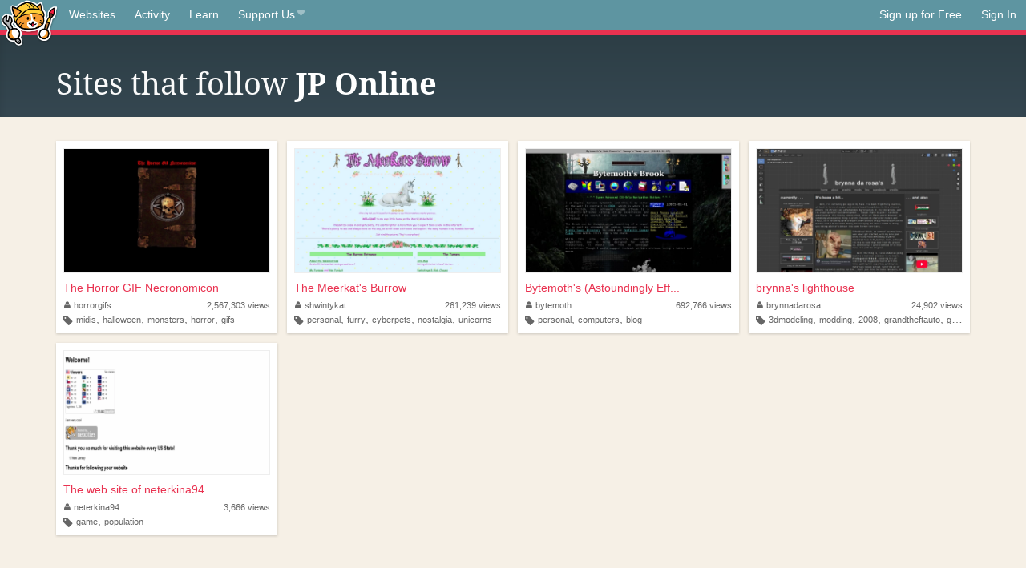

--- FILE ---
content_type: text/html;charset=utf-8
request_url: https://neocities.org/site/jponline/followers
body_size: 2775
content:
<!doctype html>
<html lang="en">
  <head>
    <title>Neocities - Sites that follow jponline</title>

    <meta http-equiv="Content-Type" content="text/html; charset=UTF-8">
<meta name="description"        content="Create and surf awesome websites for free.">

<link rel="canonical" href="https://neocities.org/site/jponline/followers">

<meta property="og:title"       content="Neocities">
<meta property="og:type"        content="website">
<meta property="og:image"       content="https://neocities.org/img/neocities-front-screenshot.jpg">
<meta property="og:description" content="Create and surf awesome websites for free.">

<link rel="icon" type="image/x-icon" href="/img/favicon.png">

<meta name="viewport" content="width=device-width, minimum-scale=1, initial-scale=1">


    <link href="/css/neo.css" rel="stylesheet" type="text/css" media="all">


    <script src="/js/jquery-1.11.0.min.js"></script>

    <script src="/js/highlight/highlight.min.js"></script>
    <link rel="stylesheet" href="/css/highlight/styles/tomorrow-night.css">
    <script>
      hljs.highlightAll()

      document.addEventListener('DOMContentLoaded', function() {
        var eventDateElements = document.querySelectorAll('.local-date-title');
        eventDateElements.forEach(function(element) {
          var timestamp = element.getAttribute('data-timestamp');
          var date = dayjs.unix(timestamp);
          var formattedDate = date.format('MMMM D, YYYY [at] h:mm A');
          element.title = formattedDate;
        });
      });
    </script>
  </head>

  <body class="interior">
    <div class="page">
      <header class="header-Base">

  <nav class="header-Nav clearfix" role="navigation">

    <a href="#!" title="show small screen nav" class="small-Nav">
      <img src="/img/nav-Icon.png" alt="navigation icon" />
    </a>

    <ul class="h-Nav constant-Nav">
        <li>
    <a href="/browse" id="browse-link">Websites</a>
    <script>
      document.addEventListener('DOMContentLoaded', () => {
        const browseLink = document.getElementById('browse-link');

        if (window.location.pathname === '/browse') {
          const params = new URLSearchParams(window.location.search);
          const persistParams = new URLSearchParams();
          const validPattern = /^[a-zA-Z0-9 ]+$/;

          ['sort_by', 'tag'].forEach(key => {
            if (params.has(key)) {
              const value = params.get(key);
              if (value.length <= 25 && validPattern.test(value)) {
                persistParams.set(key, value);
              }
            }
          });

          localStorage.setItem('browseQuery', persistParams.toString());
        }

        const savedQuery = localStorage.getItem('browseQuery');

        if (savedQuery) {
          browseLink.href = `/browse?${savedQuery}`;
        }
      });
    </script>
  </li>
  <li>
    <a href="/activity">Activity</a>
  </li>
  <li>
    <a href="/tutorials">Learn</a>
  </li>

    <li>
      <a href="/supporter">Support Us<i class="fa fa-heart"></i></i></a>
    </li>

    </ul>

    <ul class="status-Nav">
        <li>
          <a href="/#new" class="create-New">Sign up for Free</a>
        </li>
        <li>
          <a href="/signin" class="sign-In">Sign In</a>
        </li>
      </ul>
  </nav>

  <div class="logo int-Logo">
    <a href="/" title="back to home">
      <span class="hidden">Neocities.org</span>
      <img src="/img/cat.png" alt="Neocities.org" />
    </a>
  </div>
</header>

      <div class="header-Outro with-columns browse-page">
  <div class="row content">
    <div class="col col-100">
      <h1>Sites that follow <strong><a href="/site/jponline">JP Online</a></strong></h1>
    </div>
  </div>
</div>

<div class="browse-page">

    <ul class="row website-Gallery content int-Gall">
        <li>
          <a href="https://horrorgifs.neocities.org" class="neo-Screen-Shot" title="The Horror GIF Necronomicon">
            <span class="img-Holder" style="background:url(/site_screenshots/14/43/horrorgifs/index.html.540x405.webp) no-repeat;">
              <img src="/img/placeholder.png" alt="The Horror GIF Necronomicon" />
            </span>
          </a>
          <div class="title">
            <a href="https://horrorgifs.neocities.org" title="The Horror GIF Necronomicon">The Horror GIF Necronomicon</a>
          </div>
          <div class="site-info">
            <div class="username">
              <a href="/site/horrorgifs" title="Profile">
                <i class="fa fa-user"></i>horrorgifs
              </a>
            </div>
            <div class="site-stats">
              <a href="/site/horrorgifs">
                <span class="show-on-mobile">
                  <i class="fa fa-eye"></i>
                </span>
                  2,567,303<span class="hide-on-mobile">&nbsp;views</span>

              </a>
            </div>
            <div class="site-tags">
                <i class="fa fa-tag"></i>
                  <a class="" href="/browse?tag=midis">midis</a>,
                  <a class="" href="/browse?tag=halloween">halloween</a>,
                  <a class="" href="/browse?tag=monsters">monsters</a>,
                  <a class="" href="/browse?tag=horror">horror</a>,
                  <a class="" href="/browse?tag=gifs">gifs</a>
            </div>
          </div>
        </li>
        <li>
          <a href="https://shwintykat.neocities.org" class="neo-Screen-Shot" title="The Meerkat&#39;s Burrow">
            <span class="img-Holder" style="background:url(/site_screenshots/38/65/shwintykat/index.html.540x405.webp) no-repeat;">
              <img src="/img/placeholder.png" alt="The Meerkat&#39;s Burrow" />
            </span>
          </a>
          <div class="title">
            <a href="https://shwintykat.neocities.org" title="The Meerkat&#39;s Burrow">The Meerkat&#39;s Burrow</a>
          </div>
          <div class="site-info">
            <div class="username">
              <a href="/site/shwintykat" title="Profile">
                <i class="fa fa-user"></i>shwintykat
              </a>
            </div>
            <div class="site-stats">
              <a href="/site/shwintykat">
                <span class="show-on-mobile">
                  <i class="fa fa-eye"></i>
                </span>
                  261,239<span class="hide-on-mobile">&nbsp;views</span>

              </a>
            </div>
            <div class="site-tags">
                <i class="fa fa-tag"></i>
                  <a class="" href="/browse?tag=personal">personal</a>,
                  <a class="" href="/browse?tag=furry">furry</a>,
                  <a class="" href="/browse?tag=cyberpets">cyberpets</a>,
                  <a class="" href="/browse?tag=nostalgia">nostalgia</a>,
                  <a class="" href="/browse?tag=unicorns">unicorns</a>
            </div>
          </div>
        </li>
        <li>
          <a href="https://bytemoth.neocities.org" class="neo-Screen-Shot" title="Bytemoth&#39;s (Astoundingly Effervescent) Brook">
            <span class="img-Holder" style="background:url(/site_screenshots/34/47/bytemoth/index.html.540x405.webp) no-repeat;">
              <img src="/img/placeholder.png" alt="Bytemoth&#39;s (Astoundingly Effervescent) Brook" />
            </span>
          </a>
          <div class="title">
            <a href="https://bytemoth.neocities.org" title="Bytemoth&#39;s (Astoundingly Effervescent) Brook">Bytemoth&#39;s (Astoundingly Eff...</a>
          </div>
          <div class="site-info">
            <div class="username">
              <a href="/site/bytemoth" title="Profile">
                <i class="fa fa-user"></i>bytemoth
              </a>
            </div>
            <div class="site-stats">
              <a href="/site/bytemoth">
                <span class="show-on-mobile">
                  <i class="fa fa-eye"></i>
                </span>
                  692,766<span class="hide-on-mobile">&nbsp;views</span>

              </a>
            </div>
            <div class="site-tags">
                <i class="fa fa-tag"></i>
                  <a class="" href="/browse?tag=personal">personal</a>,
                  <a class="" href="/browse?tag=computers">computers</a>,
                  <a class="" href="/browse?tag=blog">blog</a>
            </div>
          </div>
        </li>
        <li>
          <a href="https://brynnadarosa.neocities.org" class="neo-Screen-Shot" title="brynna&#39;s lighthouse">
            <span class="img-Holder" style="background:url(/site_screenshots/38/33/brynnadarosa/index.html.540x405.webp) no-repeat;">
              <img src="/img/placeholder.png" alt="brynna&#39;s lighthouse" />
            </span>
          </a>
          <div class="title">
            <a href="https://brynnadarosa.neocities.org" title="brynna&#39;s lighthouse">brynna&#39;s lighthouse</a>
          </div>
          <div class="site-info">
            <div class="username">
              <a href="/site/brynnadarosa" title="Profile">
                <i class="fa fa-user"></i>brynnadarosa
              </a>
            </div>
            <div class="site-stats">
              <a href="/site/brynnadarosa">
                <span class="show-on-mobile">
                  <i class="fa fa-eye"></i>
                </span>
                  24,902<span class="hide-on-mobile">&nbsp;views</span>

              </a>
            </div>
            <div class="site-tags">
                <i class="fa fa-tag"></i>
                  <a class="" href="/browse?tag=3dmodeling">3dmodeling</a>,
                  <a class="" href="/browse?tag=modding">modding</a>,
                  <a class="" href="/browse?tag=2008">2008</a>,
                  <a class="" href="/browse?tag=grandtheftauto">grandtheftauto</a>,
                  <a class="" href="/browse?tag=grandtheftautoiv">grandtheftautoiv</a>
            </div>
          </div>
        </li>
        <li>
          <a href="https://neterkina94.neocities.org" class="neo-Screen-Shot" title="The web site of neterkina94">
            <span class="img-Holder" style="background:url(/site_screenshots/15/36/neterkina94/index.html.540x405.webp) no-repeat;">
              <img src="/img/placeholder.png" alt="The web site of neterkina94" />
            </span>
          </a>
          <div class="title">
            <a href="https://neterkina94.neocities.org" title="The web site of neterkina94">The web site of neterkina94</a>
          </div>
          <div class="site-info">
            <div class="username">
              <a href="/site/neterkina94" title="Profile">
                <i class="fa fa-user"></i>neterkina94
              </a>
            </div>
            <div class="site-stats">
              <a href="/site/neterkina94">
                <span class="show-on-mobile">
                  <i class="fa fa-eye"></i>
                </span>
                  3,666<span class="hide-on-mobile">&nbsp;views</span>

              </a>
            </div>
            <div class="site-tags">
                <i class="fa fa-tag"></i>
                  <a class="" href="/browse?tag=game">game</a>,
                  <a class="" href="/browse?tag=population">population</a>
            </div>
          </div>
        </li>
    </ul>
</div>



    </div>
    <footer class="footer-Base">
      <aside class="footer-Outro">
  <div class="footer-Content">
    <div class="row">
      <p class="tiny col credits">
        <a href="https://neocities.org" title="Neocities.org" style="text-decoration:none;">Neocities</a> is <a href="https://github.com/neocities" title="Neocities on GitHub">open source</a>. Follow us on <a href="https://bsky.app/profile/neocities.org">Bluesky</a>
      </p>
      <nav class="footer-Nav col">
        <ul class="tiny h-Nav">
          <li><a href="/about">About</a></li>
          <li><a href="/donate">Donate</a></li>
          <li><a href="/cli">CLI</a></li>
            <li><a href="//blog.neocities.org">Blog</a></li>
            <li><a href="/api">API</a></li>
            <li><a href="/press">Press</a></li>
          <li><a href="http://status.neocitiesops.net/">Status</a></li>
          <li><a href="/terms" rel="nofollow">Terms</a></li>
          <li><a href="/contact" rel="nofollow">Contact</a></li>
        </ul>
      </nav>
    </div>
  </div>
</aside>

    </footer>

    <script src="/js/underscore-min.js"></script>
    <script src="/js/nav.min.js"></script>
    <script src="/js/bootstrap.min.js"></script>
    <script src="/js/typeahead.bundle.js"></script>
    <script src="/js/dayjs.min.js"></script>
    
    <script>
      $("a#like").tooltip({html: true})
      $("a.comment_like").tooltip({html: true})
      $('#shareButton').popover({html: true})
      $('#tipButton').popover({html: true})

      $('.typeahead').typeahead({
        minLength: 2,
        highlight: true
      }, {
        name: 'tags',
        source: function(query, callback) {
          $.get('/tags/autocomplete/'+query+'.json', function(data) {
            var suggestions = JSON.parse(data)
            var suggestionObjects = []
            for(var i=0; i<suggestions.length; i++)
              suggestionObjects.push({value: suggestions[i]})

            callback(suggestionObjects)
          })
        }
      }).on('typeahead:selected', function(e) {
        e.target.form.submit()
      })
    </script>
  </body>
</html>
